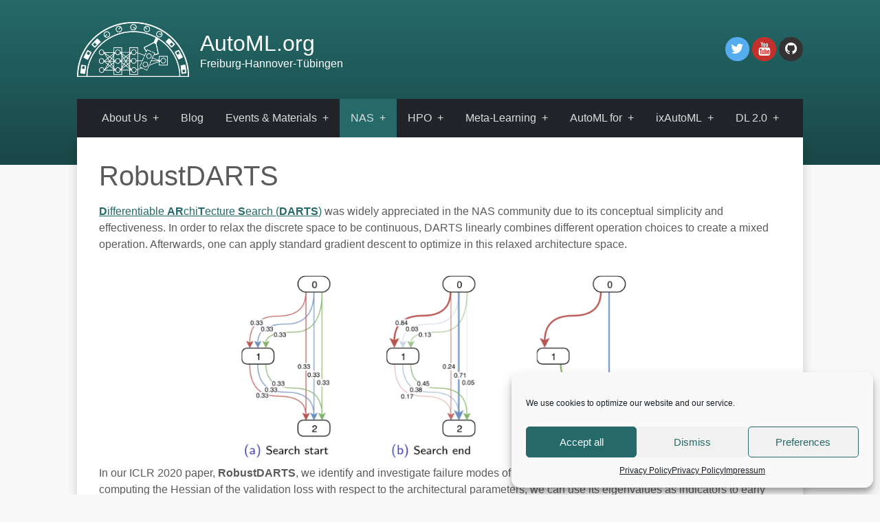

--- FILE ---
content_type: text/html; charset=UTF-8
request_url: https://www.automl.org/nas-overview/nas-research/robust-nas/
body_size: 13749
content:
<!doctype html>
<html lang="en">
  <head>
    <meta charset="utf-8">
    <meta name="viewport" content="width=device-width, initial-scale=1">
    <title>AutoML | RobustDARTS</title>
    <link rel="stylesheet" href="https://www.automl.org/wp-content/themes/automl/style.css" type="text/css" media="all" />
    
    <!--<link rel="stylesheet" href="https://cdnjs.cloudflare.com/ajax/libs/font-awesome/4.7.0/css/font-awesome.min.css">
    <link href="/css/bootstrap.min.css" rel="stylesheet">
    <link href="/css/template.css" rel="stylesheet">-->
    <script> var ajaxurl = 'https://www.automl.org/wp-admin/admin-ajax.php'; </script><meta name='robots' content='max-image-preview:large' />
	<style>img:is([sizes="auto" i], [sizes^="auto," i]) { contain-intrinsic-size: 3000px 1500px }</style>
	<script type="text/javascript">
/* <![CDATA[ */
window._wpemojiSettings = {"baseUrl":"https:\/\/s.w.org\/images\/core\/emoji\/15.0.3\/72x72\/","ext":".png","svgUrl":"https:\/\/s.w.org\/images\/core\/emoji\/15.0.3\/svg\/","svgExt":".svg","source":{"concatemoji":"https:\/\/www.automl.org\/wp-includes\/js\/wp-emoji-release.min.js?ver=6.7.4"}};
/*! This file is auto-generated */
!function(i,n){var o,s,e;function c(e){try{var t={supportTests:e,timestamp:(new Date).valueOf()};sessionStorage.setItem(o,JSON.stringify(t))}catch(e){}}function p(e,t,n){e.clearRect(0,0,e.canvas.width,e.canvas.height),e.fillText(t,0,0);var t=new Uint32Array(e.getImageData(0,0,e.canvas.width,e.canvas.height).data),r=(e.clearRect(0,0,e.canvas.width,e.canvas.height),e.fillText(n,0,0),new Uint32Array(e.getImageData(0,0,e.canvas.width,e.canvas.height).data));return t.every(function(e,t){return e===r[t]})}function u(e,t,n){switch(t){case"flag":return n(e,"\ud83c\udff3\ufe0f\u200d\u26a7\ufe0f","\ud83c\udff3\ufe0f\u200b\u26a7\ufe0f")?!1:!n(e,"\ud83c\uddfa\ud83c\uddf3","\ud83c\uddfa\u200b\ud83c\uddf3")&&!n(e,"\ud83c\udff4\udb40\udc67\udb40\udc62\udb40\udc65\udb40\udc6e\udb40\udc67\udb40\udc7f","\ud83c\udff4\u200b\udb40\udc67\u200b\udb40\udc62\u200b\udb40\udc65\u200b\udb40\udc6e\u200b\udb40\udc67\u200b\udb40\udc7f");case"emoji":return!n(e,"\ud83d\udc26\u200d\u2b1b","\ud83d\udc26\u200b\u2b1b")}return!1}function f(e,t,n){var r="undefined"!=typeof WorkerGlobalScope&&self instanceof WorkerGlobalScope?new OffscreenCanvas(300,150):i.createElement("canvas"),a=r.getContext("2d",{willReadFrequently:!0}),o=(a.textBaseline="top",a.font="600 32px Arial",{});return e.forEach(function(e){o[e]=t(a,e,n)}),o}function t(e){var t=i.createElement("script");t.src=e,t.defer=!0,i.head.appendChild(t)}"undefined"!=typeof Promise&&(o="wpEmojiSettingsSupports",s=["flag","emoji"],n.supports={everything:!0,everythingExceptFlag:!0},e=new Promise(function(e){i.addEventListener("DOMContentLoaded",e,{once:!0})}),new Promise(function(t){var n=function(){try{var e=JSON.parse(sessionStorage.getItem(o));if("object"==typeof e&&"number"==typeof e.timestamp&&(new Date).valueOf()<e.timestamp+604800&&"object"==typeof e.supportTests)return e.supportTests}catch(e){}return null}();if(!n){if("undefined"!=typeof Worker&&"undefined"!=typeof OffscreenCanvas&&"undefined"!=typeof URL&&URL.createObjectURL&&"undefined"!=typeof Blob)try{var e="postMessage("+f.toString()+"("+[JSON.stringify(s),u.toString(),p.toString()].join(",")+"));",r=new Blob([e],{type:"text/javascript"}),a=new Worker(URL.createObjectURL(r),{name:"wpTestEmojiSupports"});return void(a.onmessage=function(e){c(n=e.data),a.terminate(),t(n)})}catch(e){}c(n=f(s,u,p))}t(n)}).then(function(e){for(var t in e)n.supports[t]=e[t],n.supports.everything=n.supports.everything&&n.supports[t],"flag"!==t&&(n.supports.everythingExceptFlag=n.supports.everythingExceptFlag&&n.supports[t]);n.supports.everythingExceptFlag=n.supports.everythingExceptFlag&&!n.supports.flag,n.DOMReady=!1,n.readyCallback=function(){n.DOMReady=!0}}).then(function(){return e}).then(function(){var e;n.supports.everything||(n.readyCallback(),(e=n.source||{}).concatemoji?t(e.concatemoji):e.wpemoji&&e.twemoji&&(t(e.twemoji),t(e.wpemoji)))}))}((window,document),window._wpemojiSettings);
/* ]]> */
</script>
<link rel='stylesheet' id='imgmap_style-css' href='https://www.automl.org/wp-content/plugins/imagemapper/imgmap_style.css?ver=6.7.4' type='text/css' media='all' />
<link rel='stylesheet' id='wp-quicklatex-format-css' href='https://www.automl.org/wp-content/plugins/wp-quicklatex/css/quicklatex-format.css?ver=6.7.4' type='text/css' media='all' />
<style id='wp-emoji-styles-inline-css' type='text/css'>

	img.wp-smiley, img.emoji {
		display: inline !important;
		border: none !important;
		box-shadow: none !important;
		height: 1em !important;
		width: 1em !important;
		margin: 0 0.07em !important;
		vertical-align: -0.1em !important;
		background: none !important;
		padding: 0 !important;
	}
</style>
<link rel='stylesheet' id='wp-block-library-css' href='https://www.automl.org/wp-content/plugins/gutenberg/build/block-library/style.css?ver=20.2.0' type='text/css' media='all' />
<link rel='stylesheet' id='ebg-repository-css' href='https://www.automl.org/wp-content/plugins/embed-block-for-github/repository-block.css?ver=1688720818' type='text/css' media='all' />
<style id='classic-theme-styles-inline-css' type='text/css'>
/*! This file is auto-generated */
.wp-block-button__link{color:#fff;background-color:#32373c;border-radius:9999px;box-shadow:none;text-decoration:none;padding:calc(.667em + 2px) calc(1.333em + 2px);font-size:1.125em}.wp-block-file__button{background:#32373c;color:#fff;text-decoration:none}
</style>
<style id='global-styles-inline-css' type='text/css'>
:root{--wp--preset--aspect-ratio--square: 1;--wp--preset--aspect-ratio--4-3: 4/3;--wp--preset--aspect-ratio--3-4: 3/4;--wp--preset--aspect-ratio--3-2: 3/2;--wp--preset--aspect-ratio--2-3: 2/3;--wp--preset--aspect-ratio--16-9: 16/9;--wp--preset--aspect-ratio--9-16: 9/16;--wp--preset--color--black: #000000;--wp--preset--color--cyan-bluish-gray: #abb8c3;--wp--preset--color--white: #ffffff;--wp--preset--color--pale-pink: #f78da7;--wp--preset--color--vivid-red: #cf2e2e;--wp--preset--color--luminous-vivid-orange: #ff6900;--wp--preset--color--luminous-vivid-amber: #fcb900;--wp--preset--color--light-green-cyan: #7bdcb5;--wp--preset--color--vivid-green-cyan: #00d084;--wp--preset--color--pale-cyan-blue: #8ed1fc;--wp--preset--color--vivid-cyan-blue: #0693e3;--wp--preset--color--vivid-purple: #9b51e0;--wp--preset--gradient--vivid-cyan-blue-to-vivid-purple: linear-gradient(135deg,rgba(6,147,227,1) 0%,rgb(155,81,224) 100%);--wp--preset--gradient--light-green-cyan-to-vivid-green-cyan: linear-gradient(135deg,rgb(122,220,180) 0%,rgb(0,208,130) 100%);--wp--preset--gradient--luminous-vivid-amber-to-luminous-vivid-orange: linear-gradient(135deg,rgba(252,185,0,1) 0%,rgba(255,105,0,1) 100%);--wp--preset--gradient--luminous-vivid-orange-to-vivid-red: linear-gradient(135deg,rgba(255,105,0,1) 0%,rgb(207,46,46) 100%);--wp--preset--gradient--very-light-gray-to-cyan-bluish-gray: linear-gradient(135deg,rgb(238,238,238) 0%,rgb(169,184,195) 100%);--wp--preset--gradient--cool-to-warm-spectrum: linear-gradient(135deg,rgb(74,234,220) 0%,rgb(151,120,209) 20%,rgb(207,42,186) 40%,rgb(238,44,130) 60%,rgb(251,105,98) 80%,rgb(254,248,76) 100%);--wp--preset--gradient--blush-light-purple: linear-gradient(135deg,rgb(255,206,236) 0%,rgb(152,150,240) 100%);--wp--preset--gradient--blush-bordeaux: linear-gradient(135deg,rgb(254,205,165) 0%,rgb(254,45,45) 50%,rgb(107,0,62) 100%);--wp--preset--gradient--luminous-dusk: linear-gradient(135deg,rgb(255,203,112) 0%,rgb(199,81,192) 50%,rgb(65,88,208) 100%);--wp--preset--gradient--pale-ocean: linear-gradient(135deg,rgb(255,245,203) 0%,rgb(182,227,212) 50%,rgb(51,167,181) 100%);--wp--preset--gradient--electric-grass: linear-gradient(135deg,rgb(202,248,128) 0%,rgb(113,206,126) 100%);--wp--preset--gradient--midnight: linear-gradient(135deg,rgb(2,3,129) 0%,rgb(40,116,252) 100%);--wp--preset--font-size--small: 13px;--wp--preset--font-size--medium: 20px;--wp--preset--font-size--large: 36px;--wp--preset--font-size--x-large: 42px;--wp--preset--spacing--20: 0.44rem;--wp--preset--spacing--30: 0.67rem;--wp--preset--spacing--40: 1rem;--wp--preset--spacing--50: 1.5rem;--wp--preset--spacing--60: 2.25rem;--wp--preset--spacing--70: 3.38rem;--wp--preset--spacing--80: 5.06rem;--wp--preset--shadow--natural: 6px 6px 9px rgba(0, 0, 0, 0.2);--wp--preset--shadow--deep: 12px 12px 50px rgba(0, 0, 0, 0.4);--wp--preset--shadow--sharp: 6px 6px 0px rgba(0, 0, 0, 0.2);--wp--preset--shadow--outlined: 6px 6px 0px -3px rgba(255, 255, 255, 1), 6px 6px rgba(0, 0, 0, 1);--wp--preset--shadow--crisp: 6px 6px 0px rgba(0, 0, 0, 1);}:where(.is-layout-flex){gap: 0.5em;}:where(.is-layout-grid){gap: 0.5em;}body .is-layout-flex{display: flex;}.is-layout-flex{flex-wrap: wrap;align-items: center;}.is-layout-flex > :is(*, div){margin: 0;}body .is-layout-grid{display: grid;}.is-layout-grid > :is(*, div){margin: 0;}:where(.wp-block-columns.is-layout-flex){gap: 2em;}:where(.wp-block-columns.is-layout-grid){gap: 2em;}:where(.wp-block-post-template.is-layout-flex){gap: 1.25em;}:where(.wp-block-post-template.is-layout-grid){gap: 1.25em;}.has-black-color{color: var(--wp--preset--color--black) !important;}.has-cyan-bluish-gray-color{color: var(--wp--preset--color--cyan-bluish-gray) !important;}.has-white-color{color: var(--wp--preset--color--white) !important;}.has-pale-pink-color{color: var(--wp--preset--color--pale-pink) !important;}.has-vivid-red-color{color: var(--wp--preset--color--vivid-red) !important;}.has-luminous-vivid-orange-color{color: var(--wp--preset--color--luminous-vivid-orange) !important;}.has-luminous-vivid-amber-color{color: var(--wp--preset--color--luminous-vivid-amber) !important;}.has-light-green-cyan-color{color: var(--wp--preset--color--light-green-cyan) !important;}.has-vivid-green-cyan-color{color: var(--wp--preset--color--vivid-green-cyan) !important;}.has-pale-cyan-blue-color{color: var(--wp--preset--color--pale-cyan-blue) !important;}.has-vivid-cyan-blue-color{color: var(--wp--preset--color--vivid-cyan-blue) !important;}.has-vivid-purple-color{color: var(--wp--preset--color--vivid-purple) !important;}.has-black-background-color{background-color: var(--wp--preset--color--black) !important;}.has-cyan-bluish-gray-background-color{background-color: var(--wp--preset--color--cyan-bluish-gray) !important;}.has-white-background-color{background-color: var(--wp--preset--color--white) !important;}.has-pale-pink-background-color{background-color: var(--wp--preset--color--pale-pink) !important;}.has-vivid-red-background-color{background-color: var(--wp--preset--color--vivid-red) !important;}.has-luminous-vivid-orange-background-color{background-color: var(--wp--preset--color--luminous-vivid-orange) !important;}.has-luminous-vivid-amber-background-color{background-color: var(--wp--preset--color--luminous-vivid-amber) !important;}.has-light-green-cyan-background-color{background-color: var(--wp--preset--color--light-green-cyan) !important;}.has-vivid-green-cyan-background-color{background-color: var(--wp--preset--color--vivid-green-cyan) !important;}.has-pale-cyan-blue-background-color{background-color: var(--wp--preset--color--pale-cyan-blue) !important;}.has-vivid-cyan-blue-background-color{background-color: var(--wp--preset--color--vivid-cyan-blue) !important;}.has-vivid-purple-background-color{background-color: var(--wp--preset--color--vivid-purple) !important;}.has-black-border-color{border-color: var(--wp--preset--color--black) !important;}.has-cyan-bluish-gray-border-color{border-color: var(--wp--preset--color--cyan-bluish-gray) !important;}.has-white-border-color{border-color: var(--wp--preset--color--white) !important;}.has-pale-pink-border-color{border-color: var(--wp--preset--color--pale-pink) !important;}.has-vivid-red-border-color{border-color: var(--wp--preset--color--vivid-red) !important;}.has-luminous-vivid-orange-border-color{border-color: var(--wp--preset--color--luminous-vivid-orange) !important;}.has-luminous-vivid-amber-border-color{border-color: var(--wp--preset--color--luminous-vivid-amber) !important;}.has-light-green-cyan-border-color{border-color: var(--wp--preset--color--light-green-cyan) !important;}.has-vivid-green-cyan-border-color{border-color: var(--wp--preset--color--vivid-green-cyan) !important;}.has-pale-cyan-blue-border-color{border-color: var(--wp--preset--color--pale-cyan-blue) !important;}.has-vivid-cyan-blue-border-color{border-color: var(--wp--preset--color--vivid-cyan-blue) !important;}.has-vivid-purple-border-color{border-color: var(--wp--preset--color--vivid-purple) !important;}.has-vivid-cyan-blue-to-vivid-purple-gradient-background{background: var(--wp--preset--gradient--vivid-cyan-blue-to-vivid-purple) !important;}.has-light-green-cyan-to-vivid-green-cyan-gradient-background{background: var(--wp--preset--gradient--light-green-cyan-to-vivid-green-cyan) !important;}.has-luminous-vivid-amber-to-luminous-vivid-orange-gradient-background{background: var(--wp--preset--gradient--luminous-vivid-amber-to-luminous-vivid-orange) !important;}.has-luminous-vivid-orange-to-vivid-red-gradient-background{background: var(--wp--preset--gradient--luminous-vivid-orange-to-vivid-red) !important;}.has-very-light-gray-to-cyan-bluish-gray-gradient-background{background: var(--wp--preset--gradient--very-light-gray-to-cyan-bluish-gray) !important;}.has-cool-to-warm-spectrum-gradient-background{background: var(--wp--preset--gradient--cool-to-warm-spectrum) !important;}.has-blush-light-purple-gradient-background{background: var(--wp--preset--gradient--blush-light-purple) !important;}.has-blush-bordeaux-gradient-background{background: var(--wp--preset--gradient--blush-bordeaux) !important;}.has-luminous-dusk-gradient-background{background: var(--wp--preset--gradient--luminous-dusk) !important;}.has-pale-ocean-gradient-background{background: var(--wp--preset--gradient--pale-ocean) !important;}.has-electric-grass-gradient-background{background: var(--wp--preset--gradient--electric-grass) !important;}.has-midnight-gradient-background{background: var(--wp--preset--gradient--midnight) !important;}.has-small-font-size{font-size: var(--wp--preset--font-size--small) !important;}.has-medium-font-size{font-size: var(--wp--preset--font-size--medium) !important;}.has-large-font-size{font-size: var(--wp--preset--font-size--large) !important;}.has-x-large-font-size{font-size: var(--wp--preset--font-size--x-large) !important;}
:where(.wp-block-columns.is-layout-flex){gap: 2em;}:where(.wp-block-columns.is-layout-grid){gap: 2em;}
:root :where(.wp-block-pullquote){font-size: 1.5em;line-height: 1.6;}
:where(.wp-block-post-template.is-layout-flex){gap: 1.25em;}:where(.wp-block-post-template.is-layout-grid){gap: 1.25em;}
</style>
<link rel='stylesheet' id='sps_front_css-css' href='https://www.automl.org/wp-content/plugins/sync-post-with-other-site/assets/css/sps_front_style.css?rand=855&#038;ver=1.8' type='text/css' media='all' />
<link rel='stylesheet' id='cmplz-general-css' href='https://www.automl.org/wp-content/plugins/complianz-gdpr/assets/css/cookieblocker.min.css?ver=1739454035' type='text/css' media='all' />
<link rel='stylesheet' id='bootstrap_min-css' href='https://www.automl.org/wp-content/themes/automl/css/bootstrap.min.css?ver=6.7.4' type='text/css' media='all' />
<link rel='stylesheet' id='template-css' href='https://www.automl.org/wp-content/themes/automl/css/template.css?ver=6.7.4' type='text/css' media='all' />
<link rel='stylesheet' id='font_awesome-css' href='https://www.automl.org/wp-content/themes/automl/css/font-awesome.min.css?ver=6.7.4' type='text/css' media='all' />
<style id='akismet-widget-style-inline-css' type='text/css'>

			.a-stats {
				--akismet-color-mid-green: #357b49;
				--akismet-color-white: #fff;
				--akismet-color-light-grey: #f6f7f7;

				max-width: 350px;
				width: auto;
			}

			.a-stats * {
				all: unset;
				box-sizing: border-box;
			}

			.a-stats strong {
				font-weight: 600;
			}

			.a-stats a.a-stats__link,
			.a-stats a.a-stats__link:visited,
			.a-stats a.a-stats__link:active {
				background: var(--akismet-color-mid-green);
				border: none;
				box-shadow: none;
				border-radius: 8px;
				color: var(--akismet-color-white);
				cursor: pointer;
				display: block;
				font-family: -apple-system, BlinkMacSystemFont, 'Segoe UI', 'Roboto', 'Oxygen-Sans', 'Ubuntu', 'Cantarell', 'Helvetica Neue', sans-serif;
				font-weight: 500;
				padding: 12px;
				text-align: center;
				text-decoration: none;
				transition: all 0.2s ease;
			}

			/* Extra specificity to deal with TwentyTwentyOne focus style */
			.widget .a-stats a.a-stats__link:focus {
				background: var(--akismet-color-mid-green);
				color: var(--akismet-color-white);
				text-decoration: none;
			}

			.a-stats a.a-stats__link:hover {
				filter: brightness(110%);
				box-shadow: 0 4px 12px rgba(0, 0, 0, 0.06), 0 0 2px rgba(0, 0, 0, 0.16);
			}

			.a-stats .count {
				color: var(--akismet-color-white);
				display: block;
				font-size: 1.5em;
				line-height: 1.4;
				padding: 0 13px;
				white-space: nowrap;
			}
		
</style>
<link rel='stylesheet' id='newsletter-css' href='https://www.automl.org/wp-content/plugins/newsletter/style.css?ver=9.1.2' type='text/css' media='all' />
<link rel='stylesheet' id='slb_core-css' href='https://www.automl.org/wp-content/plugins/simple-lightbox/client/css/app.css?ver=2.9.3' type='text/css' media='all' />
<link rel='stylesheet' id='tmm-css' href='https://www.automl.org/wp-content/plugins/team-members/inc/css/tmm_style.css?ver=6.7.4' type='text/css' media='all' />
<link rel='stylesheet' id='__EPYT__style-css' href='https://www.automl.org/wp-content/plugins/youtube-embed-plus/styles/ytprefs.min.css?ver=14.2.1.3' type='text/css' media='all' />
<style id='__EPYT__style-inline-css' type='text/css'>

                .epyt-gallery-thumb {
                        width: 33.333%;
                }
                
</style>
<script type="text/javascript" src="https://www.automl.org/wp-includes/js/jquery/jquery.min.js?ver=3.7.1" id="jquery-core-js"></script>
<script type="text/javascript" src="https://www.automl.org/wp-includes/js/jquery/jquery-migrate.min.js?ver=3.4.1" id="jquery-migrate-js"></script>
<script type="text/javascript" id="utils-js-extra">
/* <![CDATA[ */
var userSettings = {"url":"\/","uid":"0","time":"1769940362","secure":"1"};
/* ]]> */
</script>
<script type="text/javascript" src="https://www.automl.org/wp-includes/js/utils.min.js?ver=6.7.4" id="utils-js"></script>
<script type="text/javascript" src="https://www.automl.org/wp-content/plugins/imagemapper/script/jquery.imagemapster.min.js?ver=6.7.4" id="imgmap_imagemapster-js"></script>
<script type="text/javascript" id="imgmap_script-js-extra">
/* <![CDATA[ */
var imgmap = {"ajaxurl":"https:\/\/www.automl.org\/wp-admin\/admin-ajax.php","pulseOption":"never","admin_logged":"","alt_dialog":""};
/* ]]> */
</script>
<script type="text/javascript" src="https://www.automl.org/wp-content/plugins/imagemapper/imagemapper_script.js?ver=6.7.4" id="imgmap_script-js"></script>
<script type="text/javascript" id="__ytprefs__-js-extra">
/* <![CDATA[ */
var _EPYT_ = {"ajaxurl":"https:\/\/www.automl.org\/wp-admin\/admin-ajax.php","security":"c4bbb3e6a9","gallery_scrolloffset":"20","eppathtoscripts":"https:\/\/www.automl.org\/wp-content\/plugins\/youtube-embed-plus\/scripts\/","eppath":"https:\/\/www.automl.org\/wp-content\/plugins\/youtube-embed-plus\/","epresponsiveselector":"[\"iframe.__youtube_prefs_widget__\"]","epdovol":"1","version":"14.2.1.3","evselector":"iframe.__youtube_prefs__[src], iframe[src*=\"youtube.com\/embed\/\"], iframe[src*=\"youtube-nocookie.com\/embed\/\"]","ajax_compat":"","maxres_facade":"eager","ytapi_load":"light","pause_others":"","stopMobileBuffer":"1","facade_mode":"1","not_live_on_channel":"","vi_active":"","vi_js_posttypes":[]};
/* ]]> */
</script>
<script type="text/javascript" src="https://www.automl.org/wp-content/plugins/youtube-embed-plus/scripts/ytprefs.min.js?ver=14.2.1.3" id="__ytprefs__-js"></script>
<script type="text/javascript" src="https://www.automl.org/wp-content/plugins/youtube-embed-plus/scripts/jquery.cookie.min.js?ver=14.2.1.3" id="__jquery_cookie__-js"></script>
<script type="text/javascript" src="https://www.automl.org/wp-content/plugins/wp-quicklatex/js/wp-quicklatex-frontend.js?ver=1.0" id="wp-quicklatex-frontend-js"></script>
<link rel="https://api.w.org/" href="https://www.automl.org/wp-json/" /><link rel="alternate" title="JSON" type="application/json" href="https://www.automl.org/wp-json/wp/v2/pages/4884" /><link rel="EditURI" type="application/rsd+xml" title="RSD" href="https://www.automl.org/xmlrpc.php?rsd" />
<meta name="generator" content="WordPress 6.7.4" />
<link rel="canonical" href="https://www.automl.org/nas-overview/nas-research/robust-nas/" />
<link rel='shortlink' href='https://www.automl.org/?p=4884' />
<link rel="alternate" title="oEmbed (JSON)" type="application/json+oembed" href="https://www.automl.org/wp-json/oembed/1.0/embed?url=https%3A%2F%2Fwww.automl.org%2Fnas-overview%2Fnas-research%2Frobust-nas%2F" />
<link rel="alternate" title="oEmbed (XML)" type="text/xml+oembed" href="https://www.automl.org/wp-json/oembed/1.0/embed?url=https%3A%2F%2Fwww.automl.org%2Fnas-overview%2Fnas-research%2Frobust-nas%2F&#038;format=xml" />
<link rel="alternate" href="https://www.automl.org/nas-overview/nas-research/robust-nas/" hreflang="x-default" />
<!-- teachPress -->
<script type="text/javascript" src="https://www.automl.org/wp-content/plugins/teachpress/js/frontend.js?ver=9.0.7"></script>
<link type="text/css" href="https://www.automl.org/wp-content/plugins/teachpress/styles/teachpress_front.css?ver=9.0.7" rel="stylesheet" />
<!-- END teachPress -->
			<style>.cmplz-hidden {
					display: none !important;
				}</style><!-- Matomo -->
<script type="text/plain" data-service="matomo" data-category="statistics">
  var _paq = window._paq = window._paq || [];
  /* tracker methods like "setCustomDimension" should be called before "trackPageView" */
  _paq.push(['trackPageView']);
  _paq.push(['enableLinkTracking']);
  (function() {
    var u="https://mlmatomo.informatik.uni-freiburg.de/piwik/";
    _paq.push(['setTrackerUrl', u+'matomo.php']);
    _paq.push(['setSiteId', '1']);
    var d=document, g=d.createElement('script'), s=d.getElementsByTagName('script')[0];
    g.async=true; g.src=u+'matomo.js'; s.parentNode.insertBefore(g,s);
  })();
</script>
<!-- End Matomo Code --><link rel="icon" href="https://www.automl.org/wp-content/uploads/2021/07/cropped-automl_favicon-1-32x32.png" sizes="32x32" />
<link rel="icon" href="https://www.automl.org/wp-content/uploads/2021/07/cropped-automl_favicon-1-192x192.png" sizes="192x192" />
<link rel="apple-touch-icon" href="https://www.automl.org/wp-content/uploads/2021/07/cropped-automl_favicon-1-180x180.png" />
<meta name="msapplication-TileImage" content="https://www.automl.org/wp-content/uploads/2021/07/cropped-automl_favicon-1-270x270.png" />
  </head>

  <body>
    <header>
      <div id="header_bar" class="container clearfix">
        <div class="floating"><span><img id="logo" src="https://www.automl.org/wp-content/themes/automl/images/logo.png" height="80"></span></div>
        <div class="floating"><span><p class="name">AutoML.org</p>Freiburg-Hannover-Tübingen</span></div>
        <div class="floating right"><span id="social">
          <a href="https://twitter.com/automl_org" class="fa fa-twitter"></a>
          <a href="https://www.youtube.com/channel/UCFFqgQoJlPh55Dk56C1u7iQ" class="fa fa-youtube"></a>
          <a href="https://github.com/automl" class="fa fa-github"></a>
        </span></div>
      </div>

      
        
    </header>


    <main class="container">
      <nav class="navbar-dark navbar-expand-xl nav nav--cen bg-dark">
        <button class="navbar-toggler" type="button" data-bs-toggle="collapse" data-bs-target="#navbarCollapse" aria-controls="navbarCollapse" aria-expanded="false" aria-label="Toggle navigation">
          <span class="navbar-toggler-icon"></span>
        </button>
        <div class="collapse navbar-collapse" id="navbarCollapse">
          <ul id="menu-mainmenu3-2" class="menu"><li id="menu-item-4695" class="menu-item menu-item-type-post_type menu-item-object-page menu-item-home menu-item-has-children menu-item-4695"><a href="https://www.automl.org/">About Us</a>
<ul class="sub-menu">
	<li id="menu-item-4696" class="menu-item menu-item-type-post_type menu-item-object-page menu-item-4696"><a href="https://www.automl.org/team/">Team</a></li>
	<li id="menu-item-4697" class="menu-item menu-item-type-custom menu-item-object-custom menu-item-has-children menu-item-4697"><a href="#">Publications</a>
	<ul class="sub-menu">
		<li id="menu-item-4698" class="menu-item menu-item-type-post_type menu-item-object-page menu-item-4698"><a href="https://www.automl.org/book/">AutoML Book</a></li>
		<li id="menu-item-4699" class="menu-item menu-item-type-custom menu-item-object-custom menu-item-4699"><a href="https://ml.informatik.uni-freiburg.de/publications.html">Papers of Freiburg</a></li>
		<li id="menu-item-4700" class="menu-item menu-item-type-custom menu-item-object-custom menu-item-4700"><a href="https://www.ai.uni-hannover.de/en/research/publications?tx_univiepure_univiepure%5B__referrer%5D%5B%40extension%5D=UniviePure&#038;tx_univiepure_univiepure%5B__referrer%5D%5B%40controller%5D=Pure&#038;tx_univiepure_univiepure%5B__referrer%5D%5B%40action%5D=list&#038;tx_univiepure_univiepure%5B__referrer%5D%5Barguments%5D=YTowOnt9936c830d4b9633e7d404770534b795f31cf3b6a6&#038;tx_univiepure_univiepure%5B__referrer%5D%5B%40request%5D=%7B%22%40extension%22%3A%22UniviePure%22%2C%22%40controller%22%3A%22Pure%22%2C%22%40action%22%3A%22list%22%7D5d3093890b350a95701d5a2cb5b54f1ca6333ee9&#038;tx_univiepure_univiepure%5B__trustedProperties%5D=%7B%22filter%22%3A1%7Dc2fcccd6e21c23d2393aaea30b03eef281a41ce8&#038;tx_univiepure_univiepure%5Bfilter%5D=Lindauer">Papers of Hannover</a></li>
		<li id="menu-item-4701" class="menu-item menu-item-type-custom menu-item-object-custom menu-item-4701"><a href="https://keggensperger.github.io/publications/">Papers of Tübingen</a></li>
	</ul>
</li>
	<li id="menu-item-4702" class="menu-item menu-item-type-custom menu-item-object-custom menu-item-has-children menu-item-4702"><a href="#">Jobs</a>
	<ul class="sub-menu">
		<li id="menu-item-4703" class="menu-item menu-item-type-custom menu-item-object-custom menu-item-4703"><a href="https://ml.informatik.uni-freiburg.de/positions/">Jobs in Freiburg</a></li>
		<li id="menu-item-4704" class="menu-item menu-item-type-custom menu-item-object-custom menu-item-4704"><a href="https://www.ai.uni-hannover.de/de/institut/open-positions">Jobs in Hannover</a></li>
		<li id="menu-item-5632" class="menu-item menu-item-type-custom menu-item-object-custom menu-item-5632"><a target="_blank" href="https://imprs.is.mpg.de/">Jobs in Tübingen (apply via IMPRS-IS)</a></li>
	</ul>
</li>
	<li id="menu-item-4705" class="menu-item menu-item-type-custom menu-item-object-custom menu-item-4705"><a href="https://automl.myspreadshop.de/">Merchandise</a></li>
</ul>
</li>
<li id="menu-item-4706" class="menu-item menu-item-type-post_type menu-item-object-page menu-item-4706"><a href="https://www.automl.org/automl-blog/">Blog</a></li>
<li id="menu-item-4707" class="menu-item menu-item-type-custom menu-item-object-custom menu-item-has-children menu-item-4707"><a href="#">Events &#038; Materials</a>
<ul class="sub-menu">
	<li id="menu-item-4708" class="menu-item menu-item-type-custom menu-item-object-custom menu-item-4708"><a href="https://www.automl.cc">AutoML Conference</a></li>
	<li id="menu-item-4709" class="menu-item menu-item-type-custom menu-item-object-custom menu-item-4709"><a href="https://ki-campus.org/courses/automl-luh2021">MOOC</a></li>
	<li id="menu-item-4710" class="menu-item menu-item-type-post_type menu-item-object-page menu-item-4710"><a href="https://www.automl.org/talks/">Tutorials and Invited Talks</a></li>
	<li id="menu-item-4711" class="menu-item menu-item-type-post_type menu-item-object-page menu-item-4711"><a href="https://www.automl.org/events/workshops/">Workshops</a></li>
	<li id="menu-item-4712" class="menu-item menu-item-type-post_type menu-item-object-page menu-item-4712"><a href="https://www.automl.org/fall-school/">AutoML Schools</a></li>
	<li id="menu-item-6096" class="menu-item menu-item-type-custom menu-item-object-custom menu-item-6096"><a href="https://automl.space">AutoML Community</a></li>
</ul>
</li>
<li id="menu-item-4713" class="menu-item menu-item-type-post_type menu-item-object-page current-page-ancestor current-menu-ancestor current_page_ancestor menu-item-has-children menu-item-4713"><a href="https://www.automl.org/nas-overview/">NAS</a>
<ul class="sub-menu">
	<li id="menu-item-4714" class="menu-item menu-item-type-post_type menu-item-object-page menu-item-4714"><a href="https://www.automl.org/nas-overview/nas-best-practices/">Best Practices</a></li>
	<li id="menu-item-4715" class="menu-item menu-item-type-post_type menu-item-object-page menu-item-4715"><a href="https://www.automl.org/nas-overview/nasbench/">Benchmarks</a></li>
	<li id="menu-item-4979" class="menu-item menu-item-type-post_type menu-item-object-page current-page-ancestor current-menu-ancestor current-menu-parent current-page-parent current_page_parent current_page_ancestor menu-item-has-children menu-item-4979"><a href="https://www.automl.org/nas-overview/nas-research/">NAS Research</a>
	<ul class="sub-menu">
		<li id="menu-item-4911" class="menu-item menu-item-type-post_type menu-item-object-page current-menu-item page_item page-item-4884 current_page_item menu-item-4911"><a href="https://www.automl.org/nas-overview/nas-research/robust-nas/" aria-current="page">RobustDARTS</a></li>
		<li id="menu-item-4874" class="menu-item menu-item-type-post_type menu-item-object-page menu-item-4874"><a href="https://www.automl.org/nas-overview/nas-research/neural-ensemble-search/">Neural Ensemble Search</a></li>
		<li id="menu-item-4873" class="menu-item menu-item-type-post_type menu-item-object-page menu-item-4873"><a href="https://www.automl.org/nas-overview/nas-research/performance-predictors-for-nas/">Performance Predictors for NAS</a></li>
		<li id="menu-item-5202" class="menu-item menu-item-type-post_type menu-item-object-page menu-item-5202"><a href="https://www.automl.org/nas-overview/nas-research/transfer-nas/">Transfer NAS</a></li>
		<li id="menu-item-5196" class="menu-item menu-item-type-post_type menu-item-object-page menu-item-5196"><a href="https://www.automl.org/nas-overview/nas-research/lemonade/">LEMONADE</a></li>
	</ul>
</li>
	<li id="menu-item-4716" class="menu-item menu-item-type-post_type menu-item-object-page menu-item-4716"><a href="https://www.automl.org/automl/literature-on-neural-architecture-search/">Literature Overview</a></li>
	<li id="menu-item-4718" class="menu-item menu-item-type-post_type menu-item-object-page menu-item-4718"><a href="https://www.automl.org/nas-overview/naslib/">Tool: NASLib</a></li>
	<li id="menu-item-4717" class="menu-item menu-item-type-post_type menu-item-object-page menu-item-4717"><a href="https://www.automl.org/automl-for-x/tabular-data/autopytorch/">Tool: Auto-PyTorch</a></li>
</ul>
</li>
<li id="menu-item-4719" class="menu-item menu-item-type-post_type menu-item-object-page menu-item-has-children menu-item-4719"><a href="https://www.automl.org/hpo-overview/">HPO</a>
<ul class="sub-menu">
	<li id="menu-item-4720" class="menu-item menu-item-type-post_type menu-item-object-page menu-item-4720"><a href="https://www.automl.org/hpo-overview/hpo-best-practices/">Best Practices</a></li>
	<li id="menu-item-5333" class="menu-item menu-item-type-post_type menu-item-object-page menu-item-has-children menu-item-5333"><a href="https://www.automl.org/hpo-overview/hpo-research/">HPO Research</a>
	<ul class="sub-menu">
		<li id="menu-item-5357" class="menu-item menu-item-type-post_type menu-item-object-page menu-item-5357"><a href="https://www.automl.org/hpo-overview/hpo-research/bayesian-optimization/">Bayesian Optimization</a></li>
		<li id="menu-item-5356" class="menu-item menu-item-type-post_type menu-item-object-page menu-item-5356"><a href="https://www.automl.org/hpo-overview/hpo-research/many-fidelity-hpo/">Many-fidelity HPO</a></li>
		<li id="menu-item-5355" class="menu-item menu-item-type-post_type menu-item-object-page menu-item-5355"><a href="https://www.automl.org/hpo-overview/hpo-research/hpo-speedup-with-learning-curve-extrapolation/">HPO speedup with learning curve extrapolation</a></li>
		<li id="menu-item-5354" class="menu-item menu-item-type-post_type menu-item-object-page menu-item-5354"><a href="https://www.automl.org/hpo-overview/hpo-research/expert-in-the-loop-hpo/">Expert-in-the-loop HPO</a></li>
	</ul>
</li>
	<li id="menu-item-4721" class="menu-item menu-item-type-post_type menu-item-object-page menu-item-has-children menu-item-4721"><a href="https://www.automl.org/hpo-overview/hpo-benchmarks/hpobench/">Benchmarks</a>
	<ul class="sub-menu">
		<li id="menu-item-5365" class="menu-item menu-item-type-post_type menu-item-object-page menu-item-5365"><a href="https://www.automl.org/hpo-overview/hpo-benchmarks/">HPOBench: Reproducible Benchmarks for HPO</a></li>
	</ul>
</li>
	<li id="menu-item-5424" class="menu-item menu-item-type-post_type menu-item-object-page menu-item-has-children menu-item-5424"><a href="https://www.automl.org/hpo-overview/hpo-tools/">Our Tools</a>
	<ul class="sub-menu">
		<li id="menu-item-5519" class="menu-item menu-item-type-post_type menu-item-object-page menu-item-5519"><a href="https://www.automl.org/hpo-overview/hpo-tools/smac/">SMAC3</a></li>
		<li id="menu-item-4725" class="menu-item menu-item-type-post_type menu-item-object-page menu-item-4725"><a href="https://www.automl.org/hpo-overview/hpo-tools/hpo-packages/">List of HPO tools</a></li>
	</ul>
</li>
</ul>
</li>
<li id="menu-item-4812" class="menu-item menu-item-type-post_type menu-item-object-page menu-item-has-children menu-item-4812"><a href="https://www.automl.org/meta-learning/">Meta-Learning</a>
<ul class="sub-menu">
	<li id="menu-item-5216" class="menu-item menu-item-type-post_type menu-item-object-page menu-item-5216"><a href="https://www.automl.org/algorithm-selection-for-deep-learning/">Combined Algorithm Selection and Hyperparameter Optimization for Deep Learning</a></li>
	<li id="menu-item-4743" class="menu-item menu-item-type-post_type menu-item-object-page menu-item-has-children menu-item-4743"><a href="https://www.automl.org/automated-algorithm-design/algorithm-configuration/">Algorithm Configuration</a>
	<ul class="sub-menu">
		<li id="menu-item-4739" class="menu-item menu-item-type-post_type menu-item-object-page menu-item-4739"><a href="https://www.automl.org/automated-algorithm-design/algorithm-configuration/best-practices-in-algorithm-configuration/">Best Practices</a></li>
		<li id="menu-item-4744" class="menu-item menu-item-type-post_type menu-item-object-page menu-item-4744"><a href="https://www.automl.org/automated-algorithm-design/algorithm-configuration/aclib/">Benchmark</a></li>
		<li id="menu-item-4745" class="menu-item menu-item-type-post_type menu-item-object-page menu-item-4745"><a href="https://www.automl.org/?page_id=54">Tool: SMAC</a></li>
	</ul>
</li>
	<li id="menu-item-4740" class="menu-item menu-item-type-post_type menu-item-object-page menu-item-has-children menu-item-4740"><a href="https://www.automl.org/automated-algorithm-design/dac/">Dynamic Algorithm Configuration</a>
	<ul class="sub-menu">
		<li id="menu-item-4741" class="menu-item menu-item-type-post_type menu-item-object-page menu-item-4741"><a href="https://www.automl.org/automated-algorithm-design/dac/dacbench-benchmarking-dynamic-algorithm-configuration/">Benchmark</a></li>
		<li id="menu-item-4742" class="menu-item menu-item-type-post_type menu-item-object-page menu-item-4742"><a href="https://www.automl.org/automated-algorithm-design/dac/literature-overview/">Literature Overview</a></li>
	</ul>
</li>
	<li id="menu-item-4746" class="menu-item menu-item-type-custom menu-item-object-custom menu-item-has-children menu-item-4746"><a href="#">Performance Prediction</a>
	<ul class="sub-menu">
		<li id="menu-item-4747" class="menu-item menu-item-type-post_type menu-item-object-page menu-item-4747"><a href="https://www.automl.org/automated-algorithm-design/performance-prediction/epms/">Empirical Performance Models</a></li>
		<li id="menu-item-4748" class="menu-item menu-item-type-post_type menu-item-object-page menu-item-4748"><a href="https://www.automl.org/automated-algorithm-design/performance-prediction/distnet/">DistNet</a></li>
		<li id="menu-item-4885" class="menu-item menu-item-type-post_type menu-item-object-page menu-item-4885"><a href="https://www.automl.org/lc-pfn/">LC-PFN</a></li>
	</ul>
</li>
	<li id="menu-item-5185" class="menu-item menu-item-type-post_type menu-item-object-page menu-item-has-children menu-item-5185"><a href="https://www.automl.org/pfns/">PFNs</a>
	<ul class="sub-menu">
		<li id="menu-item-5222" class="menu-item menu-item-type-post_type menu-item-object-post menu-item-5222"><a href="https://www.automl.org/tabpfn-a-transformer-that-solves-small-tabular-classification-problems-in-a-second/">TabPFN: A Transformer That Solves Small Tabular Classification Problems in a Second</a></li>
		<li id="menu-item-5248" class="menu-item menu-item-type-post_type menu-item-object-post menu-item-5248"><a href="https://www.automl.org/pfns4bo-in-context-learning-for-bayesian-optimization/">PFNs4BO: In-Context Learning for Bayesian Optimization</a></li>
		<li id="menu-item-5223" class="menu-item menu-item-type-post_type menu-item-object-page menu-item-5223"><a href="https://www.automl.org/lc-pfn/">LC-PFN</a></li>
	</ul>
</li>
	<li id="menu-item-5297" class="menu-item menu-item-type-post_type menu-item-object-page menu-item-5297"><a href="https://www.automl.org/synthetic-data-learning-synthetic-rl-environments/">Synthetic Data &#038; Learning Synthetic RL Environments</a></li>
</ul>
</li>
<li id="menu-item-4914" class="menu-item menu-item-type-post_type menu-item-object-page menu-item-has-children menu-item-4914"><a href="https://www.automl.org/automl-for-x/">AutoML for</a>
<ul class="sub-menu">
	<li id="menu-item-4918" class="menu-item menu-item-type-post_type menu-item-object-page menu-item-4918"><a href="https://www.automl.org/automl-for-x/tabular-data/">Tabular Data</a></li>
	<li id="menu-item-4726" class="menu-item menu-item-type-post_type menu-item-object-page menu-item-has-children menu-item-4726"><a href="https://www.automl.org/automated-reinforcement-learning/">Reinforcement Learning</a>
	<ul class="sub-menu">
		<li id="menu-item-5303" class="menu-item menu-item-type-post_type menu-item-object-page menu-item-5303"><a href="https://www.automl.org/rl-best-practices/">Best Practices</a></li>
		<li id="menu-item-4727" class="menu-item menu-item-type-post_type menu-item-object-page menu-item-4727"><a href="https://www.automl.org/autorl-survey/">AutoRL Survey</a></li>
		<li id="menu-item-4728" class="menu-item menu-item-type-post_type menu-item-object-page menu-item-has-children menu-item-4728"><a href="https://www.automl.org/contextual-rl/">Contextual RL</a>
		<ul class="sub-menu">
			<li id="menu-item-4729" class="menu-item menu-item-type-post_type menu-item-object-post menu-item-4729"><a href="https://www.automl.org/carl-a-benchmark-to-study-generalization-in-reinforcement-learning/">Benchmark</a></li>
		</ul>
</li>
		<li id="menu-item-4730" class="menu-item menu-item-type-post_type menu-item-object-page menu-item-4730"><a href="https://www.automl.org/landscape/">RL Hyperparameter Landscapes</a></li>
	</ul>
</li>
	<li id="menu-item-4916" class="menu-item menu-item-type-post_type menu-item-object-page menu-item-4916"><a href="https://www.automl.org/automl-for-x/fairness/">Fairness</a></li>
	<li id="menu-item-4915" class="menu-item menu-item-type-post_type menu-item-object-page menu-item-has-children menu-item-4915"><a href="https://www.automl.org/automl-for-x/healthcare/">Healthcare</a>
	<ul class="sub-menu">
		<li id="menu-item-5260" class="menu-item menu-item-type-post_type menu-item-object-page menu-item-5260"><a href="https://www.automl.org/automl-for-x/healthcare/rna/">In silico RNA Design</a></li>
		<li id="menu-item-5454" class="menu-item menu-item-type-post_type menu-item-object-page menu-item-5454"><a href="https://www.automl.org/automl-for-x/healthcare/brain-signal-decoding-from-eeg/">Brain-Signal Decoding from EEG</a></li>
	</ul>
</li>
	<li id="menu-item-4737" class="menu-item menu-item-type-post_type menu-item-object-page menu-item-4737"><a href="https://www.automl.org/green-automl/">Green AutoML</a></li>
</ul>
</li>
<li id="menu-item-4731" class="menu-item menu-item-type-post_type menu-item-object-page menu-item-has-children menu-item-4731"><a href="https://www.automl.org/ixautoml/">ixAutoML</a>
<ul class="sub-menu">
	<li id="menu-item-4732" class="menu-item menu-item-type-post_type menu-item-object-page menu-item-4732"><a href="https://www.automl.org/ixautoml/efficient-ablation/">Efficient Ablation</a></li>
	<li id="menu-item-4733" class="menu-item menu-item-type-post_type menu-item-object-page menu-item-4733"><a href="https://www.automl.org/ixautoml/pdp-uncertainties/">Partial Dependence Plot</a></li>
	<li id="menu-item-4734" class="menu-item menu-item-type-post_type menu-item-object-page menu-item-4734"><a href="https://www.automl.org/ixautoml/deepcave/">Tool: DeepCAVE</a></li>
	<li id="menu-item-4735" class="menu-item menu-item-type-post_type menu-item-object-page menu-item-4735"><a href="https://www.automl.org/ixautoml/fanova/">Tool: fANOVA</a></li>
	<li id="menu-item-4736" class="menu-item menu-item-type-post_type menu-item-object-page menu-item-4736"><a href="https://www.automl.org/ixautoml/boah/">Tool: BOAH</a></li>
</ul>
</li>
<li id="menu-item-4943" class="menu-item menu-item-type-post_type menu-item-object-page menu-item-has-children menu-item-4943"><a href="https://www.automl.org/dl-2-0/">DL 2.0</a>
<ul class="sub-menu">
	<li id="menu-item-4991" class="menu-item menu-item-type-post_type menu-item-object-page menu-item-4991"><a href="https://www.automl.org/dl-2-0/multi-objective/">Multi-Objective</a></li>
	<li id="menu-item-4944" class="menu-item menu-item-type-post_type menu-item-object-page menu-item-has-children menu-item-4944"><a href="https://www.automl.org/dl-2-0/automl-in-the-age-of-pretrained-models/">AutoML in the Age of Pretrained Models</a>
	<ul class="sub-menu">
		<li id="menu-item-5219" class="menu-item menu-item-type-post_type menu-item-object-page menu-item-5219"><a href="https://www.automl.org/algorithm-selection-for-deep-learning/">Combined Algorithm Selection and Hyperparameter Optimization for Deep Learning</a></li>
	</ul>
</li>
</ul>
</li>
</ul>        </div>
      </nav>


      <!--
      <nav class="navbar navbar-expand-md navbar-dark bg-dark">
        <div class="container">
          <button class="navbar-toggler" type="button" data-bs-toggle="collapse" data-bs-target="#navbarCollapse" aria-controls="navbarCollapse" aria-expanded="false" aria-label="Toggle navigation">
            <span class="navbar-toggler-icon"></span>
          </button>
          <div class="collapse navbar-collapse" id="navbarCollapse">

            
            <ul class="navbar-nav mx-auto mb-2 mb-md-0 navbar-center">
              <li class="nav-item"><a class="nav-link active" aria-current="page" href="#">Blog</a></li>
              <li class="nav-item"><a class="nav-link" href="#">HPO</a></li>
              <li class="nav-item"><a class="nav-link" href="#">NAS</a></li>
              <li class="nav-item"><a class="nav-link" href="#">Meta-Learning</a></li>
              <li class="nav-item"><a class="nav-link" href="#">xAutoML</a></li>
              <li class="nav-item"><a class="nav-link" href="#">Events</a></li>
              <li class="nav-item"><a class="nav-link" href="#">Material</a></li>
              <li class="nav-item"><a class="nav-link" href="#">Jobs</a></li>
              <li class="nav-item"><a class="nav-link" href="#">Team</a></li>
            </ul>
            <form class="d-flex">
              <input class="form-control me-2" type="search" placeholder="Search" aria-label="Search">
              <button class="btn btn-outline-success" type="submit">Search</button>
            </form>
          </div>
        </div>
      </nav>-->

      <div id="content">

  <article class="class="post-4884 page type-page status-publish hentry"" id="post-4884">
        <h1>RobustDARTS</h1>
            <section class="entry-content">
      
<p><a href="https://arxiv.org/abs/1806.09055"><strong>D</strong>ifferentiable <strong>AR</strong>chi<strong>T</strong>ecture <strong>S</strong>earch (<strong>DARTS</strong>)</a> was widely appreciated in the NAS community due to its conceptual simplicity and effectiveness. In order to relax the discrete space to be continuous, DARTS linearly combines different operation choices to create a mixed operation. Afterwards, one can apply standard gradient descent to optimize in this relaxed architecture space.</p>


<div class="wp-block-image">
<figure class="aligncenter size-full is-resized"><img fetchpriority="high" decoding="async" src="https://www.automl.org/wp-content/uploads/2023/05/darts_optimization.png" alt="" class="wp-image-4886" width="601" height="293" srcset="https://www.automl.org/wp-content/uploads/2023/05/darts_optimization.png 801w, https://www.automl.org/wp-content/uploads/2023/05/darts_optimization-300x146.png 300w, https://www.automl.org/wp-content/uploads/2023/05/darts_optimization-768x375.png 768w" sizes="(max-width: 601px) 100vw, 601px" /></figure></div>


<p>In our ICLR 2020 paper, <strong>RobustDARTS</strong>, we identify and investigate failure modes of DARTS that lead to degenerate architectures. By computing the Hessian of the validation loss with respect to the architectural parameters, we can use its eigenvalues as indicators to early stop the search or regularize more the one-shot model in DARTS, leading to more robust versions of DARTS.</p>


<div class="wp-block-image">
<figure class="aligncenter size-full is-resized"><img decoding="async" src="https://www.automl.org/wp-content/uploads/2019/08/output_yLG1c0.gif" alt="" class="wp-image-1908" width="600" height="450"/></figure></div>


<p><a href="https://arxiv.org/abs/1909.09656">ICLR Paper</a>, <a href="https://www.automl.org/robustdarts/">Blog</a>, <a href="https://github.com/automl/RobustDARTS">Code</a></p>



<p>Notable follow-ups:<br>&#8211; <a href="http://proceedings.mlr.press/v119/chen20f/chen20f.pdf">SmoothDARTS</a> (ICML 2020)<br>&#8211; <a href="https://arxiv.org/pdf/2108.04392.pdf">Rethinking Architecture Selection in Differentiable NAS</a> (ICLR 2021)<br>&#8211; <a href="https://arxiv.org/pdf/2009.01027.pdf">DARTS-</a> (ICLR 2021)<br>&#8211; <a href="https://openreview.net/pdf?id=oztkQizr3kk">Lambda-DARTS</a> (ICLR 2023)<br></p>
    </section>
  </article>

      </div><!-- /.container -->

      <!-- FOOTER -->
      <footer class="clearfix">
        <span class="float-end"><a href="#">Back to top</a></span>
        
        <span>&copy; 2026 AutoML</span>
          <ul id="menu-footer-menu" class="menu"><li id="menu-item-816" class="menu-item menu-item-type-custom menu-item-object-custom menu-item-816">&middot <a href="https://ml.informatik.uni-freiburg.de/impressum/">Legal Information</a></li>
<li id="menu-item-817" class="menu-item menu-item-type-post_type menu-item-object-page menu-item-privacy-policy menu-item-817">&middot <a rel="privacy-policy" href="https://www.automl.org/privacy-policy/">Privacy Policy</a></li>
</ul>      </footer>
    </main>
    
    
<!-- Consent Management powered by Complianz | GDPR/CCPA Cookie Consent https://wordpress.org/plugins/complianz-gdpr -->
<div id="cmplz-cookiebanner-container"><div class="cmplz-cookiebanner cmplz-hidden banner-1 bottom-right-minimal optin cmplz-bottom-right cmplz-categories-type-view-preferences" aria-modal="true" data-nosnippet="true" role="dialog" aria-live="polite" aria-labelledby="cmplz-header-1-optin" aria-describedby="cmplz-message-1-optin">
	<div class="cmplz-header">
		<div class="cmplz-logo"></div>
		<div class="cmplz-title" id="cmplz-header-1-optin">Manage Cookie Consent</div>
		<div class="cmplz-close" tabindex="0" role="button" aria-label="Close dialog">
			<svg aria-hidden="true" focusable="false" data-prefix="fas" data-icon="times" class="svg-inline--fa fa-times fa-w-11" role="img" xmlns="http://www.w3.org/2000/svg" viewBox="0 0 352 512"><path fill="currentColor" d="M242.72 256l100.07-100.07c12.28-12.28 12.28-32.19 0-44.48l-22.24-22.24c-12.28-12.28-32.19-12.28-44.48 0L176 189.28 75.93 89.21c-12.28-12.28-32.19-12.28-44.48 0L9.21 111.45c-12.28 12.28-12.28 32.19 0 44.48L109.28 256 9.21 356.07c-12.28 12.28-12.28 32.19 0 44.48l22.24 22.24c12.28 12.28 32.2 12.28 44.48 0L176 322.72l100.07 100.07c12.28 12.28 32.2 12.28 44.48 0l22.24-22.24c12.28-12.28 12.28-32.19 0-44.48L242.72 256z"></path></svg>
		</div>
	</div>

	<div class="cmplz-divider cmplz-divider-header"></div>
	<div class="cmplz-body">
		<div class="cmplz-message" id="cmplz-message-1-optin">We use cookies to optimize our website and our service.</div>
		<!-- categories start -->
		<div class="cmplz-categories">
			<details class="cmplz-category cmplz-functional" >
				<summary>
						<span class="cmplz-category-header">
							<span class="cmplz-category-title">Functional</span>
							<span class='cmplz-always-active'>
								<span class="cmplz-banner-checkbox">
									<input type="checkbox"
										   id="cmplz-functional-optin"
										   data-category="cmplz_functional"
										   class="cmplz-consent-checkbox cmplz-functional"
										   size="40"
										   value="1"/>
									<label class="cmplz-label" for="cmplz-functional-optin" tabindex="0"><span class="screen-reader-text">Functional</span></label>
								</span>
								Always active							</span>
							<span class="cmplz-icon cmplz-open">
								<svg xmlns="http://www.w3.org/2000/svg" viewBox="0 0 448 512"  height="18" ><path d="M224 416c-8.188 0-16.38-3.125-22.62-9.375l-192-192c-12.5-12.5-12.5-32.75 0-45.25s32.75-12.5 45.25 0L224 338.8l169.4-169.4c12.5-12.5 32.75-12.5 45.25 0s12.5 32.75 0 45.25l-192 192C240.4 412.9 232.2 416 224 416z"/></svg>
							</span>
						</span>
				</summary>
				<div class="cmplz-description">
					<span class="cmplz-description-functional">The technical storage or access is strictly necessary for the legitimate purpose of enabling the use of a specific service explicitly requested by the subscriber or user, or for the sole purpose of carrying out the transmission of a communication over an electronic communications network.</span>
				</div>
			</details>

			<details class="cmplz-category cmplz-preferences" >
				<summary>
						<span class="cmplz-category-header">
							<span class="cmplz-category-title">Preferences</span>
							<span class="cmplz-banner-checkbox">
								<input type="checkbox"
									   id="cmplz-preferences-optin"
									   data-category="cmplz_preferences"
									   class="cmplz-consent-checkbox cmplz-preferences"
									   size="40"
									   value="1"/>
								<label class="cmplz-label" for="cmplz-preferences-optin" tabindex="0"><span class="screen-reader-text">Preferences</span></label>
							</span>
							<span class="cmplz-icon cmplz-open">
								<svg xmlns="http://www.w3.org/2000/svg" viewBox="0 0 448 512"  height="18" ><path d="M224 416c-8.188 0-16.38-3.125-22.62-9.375l-192-192c-12.5-12.5-12.5-32.75 0-45.25s32.75-12.5 45.25 0L224 338.8l169.4-169.4c12.5-12.5 32.75-12.5 45.25 0s12.5 32.75 0 45.25l-192 192C240.4 412.9 232.2 416 224 416z"/></svg>
							</span>
						</span>
				</summary>
				<div class="cmplz-description">
					<span class="cmplz-description-preferences">The technical storage or access is necessary for the legitimate purpose of storing preferences that are not requested by the subscriber or user.</span>
				</div>
			</details>

			<details class="cmplz-category cmplz-statistics" >
				<summary>
						<span class="cmplz-category-header">
							<span class="cmplz-category-title">Statistics</span>
							<span class="cmplz-banner-checkbox">
								<input type="checkbox"
									   id="cmplz-statistics-optin"
									   data-category="cmplz_statistics"
									   class="cmplz-consent-checkbox cmplz-statistics"
									   size="40"
									   value="1"/>
								<label class="cmplz-label" for="cmplz-statistics-optin" tabindex="0"><span class="screen-reader-text">Statistics</span></label>
							</span>
							<span class="cmplz-icon cmplz-open">
								<svg xmlns="http://www.w3.org/2000/svg" viewBox="0 0 448 512"  height="18" ><path d="M224 416c-8.188 0-16.38-3.125-22.62-9.375l-192-192c-12.5-12.5-12.5-32.75 0-45.25s32.75-12.5 45.25 0L224 338.8l169.4-169.4c12.5-12.5 32.75-12.5 45.25 0s12.5 32.75 0 45.25l-192 192C240.4 412.9 232.2 416 224 416z"/></svg>
							</span>
						</span>
				</summary>
				<div class="cmplz-description">
					<span class="cmplz-description-statistics">The technical storage or access that is used exclusively for statistical purposes.</span>
					<span class="cmplz-description-statistics-anonymous">The technical storage or access that is used exclusively for anonymous statistical purposes. Without a subpoena, voluntary compliance on the part of your Internet Service Provider, or additional records from a third party, information stored or retrieved for this purpose alone cannot usually be used to identify you.</span>
				</div>
			</details>
			<details class="cmplz-category cmplz-marketing" >
				<summary>
						<span class="cmplz-category-header">
							<span class="cmplz-category-title">3rd Party</span>
							<span class="cmplz-banner-checkbox">
								<input type="checkbox"
									   id="cmplz-marketing-optin"
									   data-category="cmplz_marketing"
									   class="cmplz-consent-checkbox cmplz-marketing"
									   size="40"
									   value="1"/>
								<label class="cmplz-label" for="cmplz-marketing-optin" tabindex="0"><span class="screen-reader-text">3rd Party</span></label>
							</span>
							<span class="cmplz-icon cmplz-open">
								<svg xmlns="http://www.w3.org/2000/svg" viewBox="0 0 448 512"  height="18" ><path d="M224 416c-8.188 0-16.38-3.125-22.62-9.375l-192-192c-12.5-12.5-12.5-32.75 0-45.25s32.75-12.5 45.25 0L224 338.8l169.4-169.4c12.5-12.5 32.75-12.5 45.25 0s12.5 32.75 0 45.25l-192 192C240.4 412.9 232.2 416 224 416z"/></svg>
							</span>
						</span>
				</summary>
				<div class="cmplz-description">
					<span class="cmplz-description-marketing">The technical storage or access is required to create user profiles to send advertising, or to track the user on a website or across several websites for similar marketing purposes.</span>
				</div>
			</details>
		</div><!-- categories end -->
			</div>

	<div class="cmplz-links cmplz-information">
		<a class="cmplz-link cmplz-manage-options cookie-statement" href="#" data-relative_url="#cmplz-manage-consent-container">Manage options</a>
		<a class="cmplz-link cmplz-manage-third-parties cookie-statement" href="#" data-relative_url="#cmplz-cookies-overview">Manage services</a>
		<a class="cmplz-link cmplz-manage-vendors tcf cookie-statement" href="#" data-relative_url="#cmplz-tcf-wrapper">Manage {vendor_count} vendors</a>
		<a class="cmplz-link cmplz-external cmplz-read-more-purposes tcf" target="_blank" rel="noopener noreferrer nofollow" href="https://cookiedatabase.org/tcf/purposes/">Read more about these purposes</a>
			</div>

	<div class="cmplz-divider cmplz-footer"></div>

	<div class="cmplz-buttons">
		<button class="cmplz-btn cmplz-accept">Accept all</button>
		<button class="cmplz-btn cmplz-deny">Dismiss</button>
		<button class="cmplz-btn cmplz-view-preferences">Preferences</button>
		<button class="cmplz-btn cmplz-save-preferences">Save preferences</button>
		<a class="cmplz-btn cmplz-manage-options tcf cookie-statement" href="#" data-relative_url="#cmplz-manage-consent-container">Preferences</a>
			</div>

	<div class="cmplz-links cmplz-documents">
		<a class="cmplz-link cookie-statement" href="#" data-relative_url="">{title}</a>
		<a class="cmplz-link privacy-statement" href="#" data-relative_url="">{title}</a>
		<a class="cmplz-link impressum" href="#" data-relative_url="">{title}</a>
			</div>

</div>
</div>
					<div id="cmplz-manage-consent" data-nosnippet="true"><button class="cmplz-btn cmplz-hidden cmplz-manage-consent manage-consent-1">Manage consent</button>

</div><link rel='stylesheet' id='academicons-css' href='https://www.automl.org/wp-content/plugins/teachpress/includes/academicons/css/academicons.min.css?ver=6.7.4' type='text/css' media='all' />
<link rel='stylesheet' id='font-awesome-css' href='https://www.automl.org/wp-content/plugins/teachpress/includes/fontawesome/css/all.min.css?ver=6.7.4' type='text/css' media='all' />
<script type="text/javascript" src="https://www.automl.org/wp-includes/js/jquery/ui/core.min.js?ver=1.13.3" id="jquery-ui-core-js"></script>
<script type="text/javascript" src="https://www.automl.org/wp-includes/js/jquery/ui/mouse.min.js?ver=1.13.3" id="jquery-ui-mouse-js"></script>
<script type="text/javascript" src="https://www.automl.org/wp-includes/js/jquery/ui/resizable.min.js?ver=1.13.3" id="jquery-ui-resizable-js"></script>
<script type="text/javascript" src="https://www.automl.org/wp-includes/js/jquery/ui/draggable.min.js?ver=1.13.3" id="jquery-ui-draggable-js"></script>
<script type="text/javascript" src="https://www.automl.org/wp-includes/js/jquery/ui/controlgroup.min.js?ver=1.13.3" id="jquery-ui-controlgroup-js"></script>
<script type="text/javascript" src="https://www.automl.org/wp-includes/js/jquery/ui/checkboxradio.min.js?ver=1.13.3" id="jquery-ui-checkboxradio-js"></script>
<script type="text/javascript" src="https://www.automl.org/wp-includes/js/jquery/ui/button.min.js?ver=1.13.3" id="jquery-ui-button-js"></script>
<script type="text/javascript" src="https://www.automl.org/wp-includes/js/jquery/ui/dialog.min.js?ver=1.13.3" id="jquery-ui-dialog-js"></script>
<script type="text/javascript" src="https://www.automl.org/wp-admin/js/editor.min.js?ver=6.7.4" id="editor-js"></script>
<script type="text/javascript" id="editor-js-after">
/* <![CDATA[ */
window.wp.oldEditor = window.wp.editor;
/* ]]> */
</script>
<script type="text/javascript" src="https://www.automl.org/wp-content/plugins/sync-post-with-other-site/assets/js/sps_front_js.js?rand=25&amp;ver=1.8" id="sps_front_js-js"></script>
<script type="text/javascript" src="https://www.automl.org/wp-content/themes/automl/js/bootstrap.min.js?ver=6.7.4" id="bootstrap_min-js"></script>
<script type="text/javascript" src="https://www.automl.org/wp-content/themes/automl/js/template.js?ver=6.7.4" id="template-js"></script>
<script type="text/javascript" id="newsletter-js-extra">
/* <![CDATA[ */
var newsletter_data = {"action_url":"https:\/\/www.automl.org\/wp-admin\/admin-ajax.php"};
/* ]]> */
</script>
<script type="text/javascript" src="https://www.automl.org/wp-content/plugins/newsletter/main.js?ver=9.1.2" id="newsletter-js"></script>
<script type="text/javascript" src="https://www.automl.org/wp-content/plugins/youtube-embed-plus/scripts/fitvids.min.js?ver=14.2.1.3" id="__ytprefsfitvids__-js"></script>
<script type="text/javascript" id="cmplz-cookiebanner-js-extra">
/* <![CDATA[ */
var complianz = {"prefix":"cmplz_","user_banner_id":"1","set_cookies":[],"block_ajax_content":"0","banner_version":"25","version":"7.3.0","store_consent":"","do_not_track_enabled":"","consenttype":"optin","region":"eu","geoip":"","dismiss_timeout":"","disable_cookiebanner":"","soft_cookiewall":"","dismiss_on_scroll":"","cookie_expiry":"365","url":"https:\/\/www.automl.org\/wp-json\/complianz\/v1\/","locale":"lang=en&locale=en_US","set_cookies_on_root":"0","cookie_domain":"","current_policy_id":"14","cookie_path":"\/","categories":{"statistics":"statistics","marketing":"marketing"},"tcf_active":"","placeholdertext":"Click to accept 3d Party cookies and enable this content","css_file":"https:\/\/www.automl.org\/wp-content\/uploads\/complianz\/css\/banner-{banner_id}-{type}.css?v=25","page_links":{"eu":{"cookie-statement":{"title":"Privacy Policy","url":"https:\/\/www.automl.org\/privacy-policy\/"},"privacy-statement":{"title":"Privacy Policy","url":"https:\/\/www.automl.org\/privacy-policy\/"},"impressum":{"title":"Impressum","url":"https:\/\/ml.informatik.uni-freiburg.de\/impressum\/"}},"us":{"impressum":{"title":"Impressum","url":"https:\/\/ml.informatik.uni-freiburg.de\/impressum\/"}},"uk":{"impressum":{"title":"Impressum","url":"https:\/\/ml.informatik.uni-freiburg.de\/impressum\/"}},"ca":{"impressum":{"title":"Impressum","url":"https:\/\/ml.informatik.uni-freiburg.de\/impressum\/"}},"au":{"impressum":{"title":"Impressum","url":"https:\/\/ml.informatik.uni-freiburg.de\/impressum\/"}},"za":{"impressum":{"title":"Impressum","url":"https:\/\/ml.informatik.uni-freiburg.de\/impressum\/"}},"br":{"impressum":{"title":"Impressum","url":"https:\/\/ml.informatik.uni-freiburg.de\/impressum\/"}}},"tm_categories":"","forceEnableStats":"","preview":"","clean_cookies":"","aria_label":"Click to accept 3d Party cookies and enable this content"};
/* ]]> */
</script>
<script defer type="text/javascript" src="https://www.automl.org/wp-content/plugins/complianz-gdpr/cookiebanner/js/complianz.min.js?ver=1739454036" id="cmplz-cookiebanner-js"></script>
<script type="text/javascript" id="cmplz-cookiebanner-js-after">
/* <![CDATA[ */
	let cmplzBlockedContent = document.querySelector('.cmplz-blocked-content-notice');
	if ( cmplzBlockedContent) {
	        cmplzBlockedContent.addEventListener('click', function(event) {
            event.stopPropagation();
        });
	}
    
/* ]]> */
</script>
<script type="text/javascript" id="slb_context">/* <![CDATA[ */if ( !!window.jQuery ) {(function($){$(document).ready(function(){if ( !!window.SLB ) { {$.extend(SLB, {"context":["public","user_guest"]});} }})})(jQuery);}/* ]]> */</script>
  </body>
</html>


--- FILE ---
content_type: application/javascript; charset=utf-8
request_url: https://www.automl.org/wp-content/themes/automl/js/template.js?ver=6.7.4
body_size: 156
content:
var $ =jQuery.noConflict();

$(document).ready(function() {
    $("[data-link]").click(function() {
      window.location.href = $(this).attr("data-link");
      return false;
    });

    $('nav li.menu-item-has-children > a').append("<span class='dropdown-icon'></span>");    
});